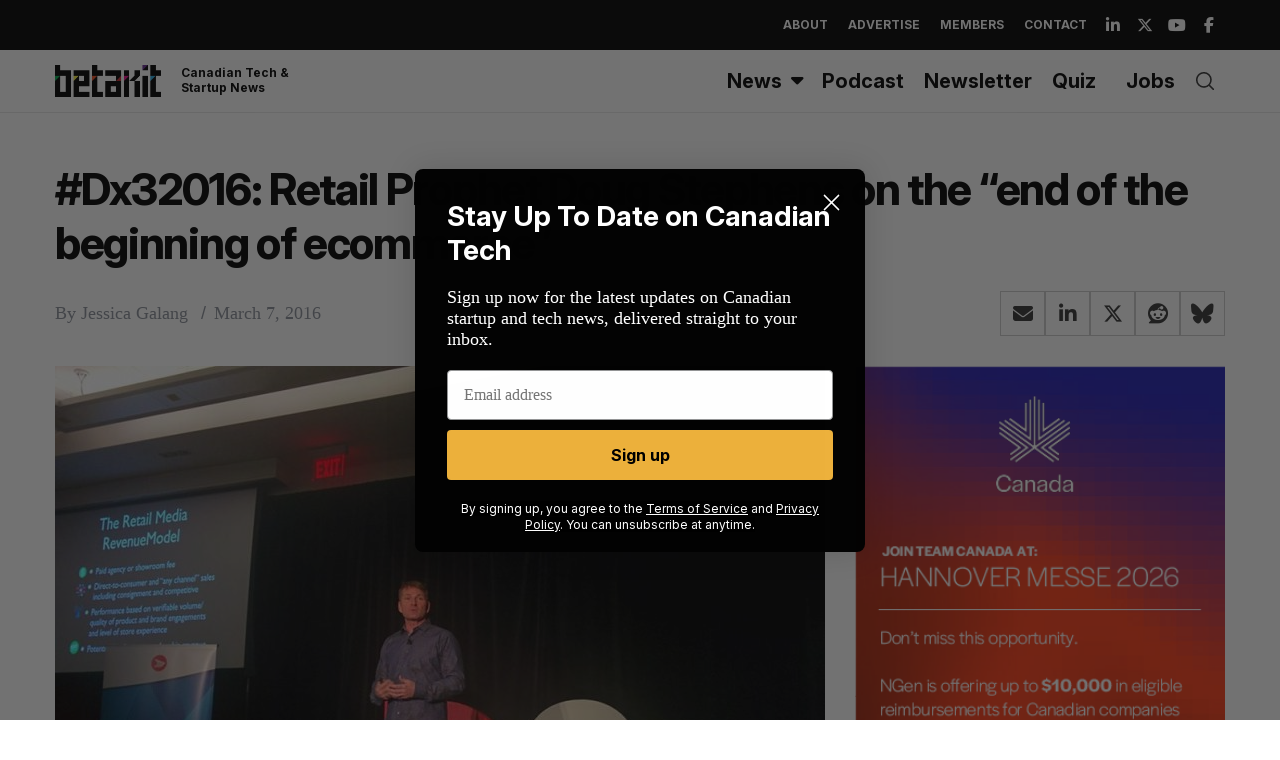

--- FILE ---
content_type: text/html; charset=utf-8
request_url: https://www.google.com/recaptcha/api2/aframe
body_size: 265
content:
<!DOCTYPE HTML><html><head><meta http-equiv="content-type" content="text/html; charset=UTF-8"></head><body><script nonce="tulssJBErkfQY20Suh2Xmg">/** Anti-fraud and anti-abuse applications only. See google.com/recaptcha */ try{var clients={'sodar':'https://pagead2.googlesyndication.com/pagead/sodar?'};window.addEventListener("message",function(a){try{if(a.source===window.parent){var b=JSON.parse(a.data);var c=clients[b['id']];if(c){var d=document.createElement('img');d.src=c+b['params']+'&rc='+(localStorage.getItem("rc::a")?sessionStorage.getItem("rc::b"):"");window.document.body.appendChild(d);sessionStorage.setItem("rc::e",parseInt(sessionStorage.getItem("rc::e")||0)+1);localStorage.setItem("rc::h",'1768359353719');}}}catch(b){}});window.parent.postMessage("_grecaptcha_ready", "*");}catch(b){}</script></body></html>